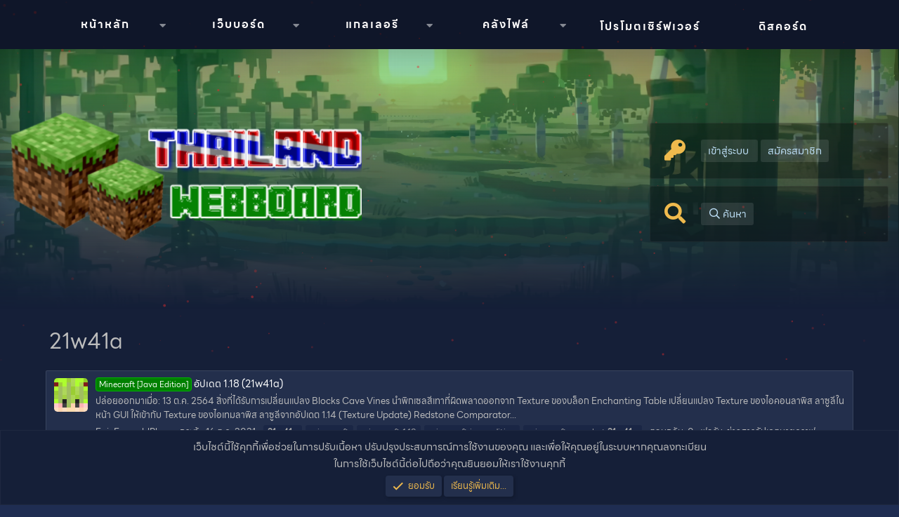

--- FILE ---
content_type: text/html; charset=utf-8
request_url: https://mc-th.org/tags/21w41a/
body_size: 13319
content:
<!DOCTYPE html>
<html id="XF" lang="th-TH" dir="LTR"
	data-app="public"
	data-template="tag_view"
	data-container-key=""
	data-content-key="tag-2577"
	data-logged-in="false"
	data-cookie-prefix="xf_"
	data-csrf="1768995584,a077650f5da7ce6eb3c63cbc75cd7778"
	class="has-no-js template-tag_view"
	>
<head>
	<meta charset="utf-8" />
	<meta http-equiv="X-UA-Compatible" content="IE=Edge" />
	<meta name="viewport" content="width=device-width, initial-scale=1, viewport-fit=cover">

	
	
	

	<title>21w41a | ชุมชนชาว Minecraft ประเทศไทย (Minecraft Thailand Community)</title>

	<link rel="manifest" href="/webmanifest.php">
	
		<meta name="theme-color" content="#232f4c" />
	

	<meta name="apple-mobile-web-app-title" content="MC-TH Community">
	
		<link rel="apple-touch-icon" href="/styles/mcth/logo-192.png">
	

	
		<link rel="canonical" href="https://mc-th.org/tags/21w41a/" />
	

	
		
	
	
	<meta property="og:site_name" content="ชุมชนชาว Minecraft ประเทศไทย (Minecraft Thailand Community)" />


	
	
		
	
	
	<meta property="og:type" content="website" />


	
	
		
	
	
	
		<meta property="og:title" content="21w41a" />
		<meta property="twitter:title" content="21w41a" />
	


	
	
	
		
	
	
	<meta property="og:url" content="https://mc-th.org/tags/21w41a/" />


	
	
		
	
	
	
		<meta property="og:image" content="https://mc-th.org/styles/mcth/logo.png" />
		<meta property="twitter:image" content="https://mc-th.org/styles/mcth/logo.png" />
		<meta property="twitter:card" content="summary" />
	


	

	
	

	


	<link rel="preload" href="/styles/fonts/fa/fa-regular-400.woff2?_v=5.15.3" as="font" type="font/woff2" crossorigin="anonymous" />


	<link rel="preload" href="/styles/fonts/fa/fa-solid-900.woff2?_v=5.15.3" as="font" type="font/woff2" crossorigin="anonymous" />


<link rel="preload" href="/styles/fonts/fa/fa-brands-400.woff2?_v=5.15.3" as="font" type="font/woff2" crossorigin="anonymous" />

	<link rel="stylesheet" href="/css.php?css=public%3Anormalize.css%2Cpublic%3Afa.css%2Cpublic%3Acore.less%2Cpublic%3Aapp.less&amp;s=20&amp;l=3&amp;d=1740664948&amp;k=b28d96a6ba8ce1cee94e59ee7a765490f9d17cd4" />

	<link rel="stylesheet" href="/css.php?css=public%3Anotices.less%2Cpublic%3Aextra.less&amp;s=20&amp;l=3&amp;d=1740664948&amp;k=27340e1598e4aa9bd559337ca14cfd7324bdf7ad" />

	
		<script src="/js/xf/preamble.min.js?_v=13835145"></script>
	


	
		<link rel="icon" type="image/png" href="https://mc-th.org/styles/mcth/favicon.ico" sizes="32x32" />
	
	
	<script async src="https://www.googletagmanager.com/gtag/js?id=UA-99727747-1"></script>
	<script>
		window.dataLayer = window.dataLayer || [];
		function gtag(){dataLayer.push(arguments);}
		gtag('js', new Date());
		gtag('config', 'UA-99727747-1', {
			// 
			
			
		});
	</script>

	
	<link rel="stylesheet" href="https://cdnjs.cloudflare.com/ajax/libs/izitoast/1.4.0/css/iziToast.min.css" integrity="sha512-O03ntXoVqaGUTAeAmvQ2YSzkCvclZEcPQu1eqloPaHfJ5RuNGiS4l+3duaidD801P50J28EHyonCV06CUlTSag==" crossorigin="anonymous" referrerpolicy="no-referrer" />
	<link rel="stylesheet" href="https://cdnjs.cloudflare.com/ajax/libs/izimodal/1.6.1/css/iziModal.min.css" integrity="sha512-3c5WiuZUnVWCQGwVBf8XFg/4BKx48Xthd9nXi62YK0xnf39Oc2FV43lIEIdK50W+tfnw2lcVThJKmEAOoQG84Q==" crossorigin="anonymous" referrerpolicy="no-referrer" />
</head>
<body data-template="tag_view">

<div class="p-pageWrapper" id="top">



<div id="loading__main">
    <div id="obj_wrap">
        <div class="obj"></div>
        <div class="obj"></div>
        <div class="obj"></div>
        <div class="obj"></div>
        <div class="obj"></div>
        <div class="obj"></div>
        <div class="obj"></div>
        <div class="obj"></div>
    </div>
</div>

<div class="p-navSticky p-navSticky--primary" data-xf-init="sticky-header">
	<div class="navbar">
		<a class="navres" style="text-decoration: none;" data-xf-click="off-canvas" data-menu=".js-headerOffCanvasMenu" role="button" tabindex="0">
			<i aria-hidden="true"></i>
			<span class="p-nav-menuText"><i class="fas fa-bars"></i> เมนู</span>
		</a>
		<div class="p-nav-scroller hScroller" data-xf-init="h-scroller" data-auto-scroll=".p-navEl.is-selected">
			<div class="hScroller-scroll">
				<ul class="p-nav-list js-offCanvasNavSource">
					
						<li>
							
	<div class="p-navEl " data-has-children="true">
		

			
	
	<a href="/"
		class="p-navEl-link p-navEl-link--splitMenu "
		
		
		data-nav-id="EWRporta">หน้าหลัก</a>


			<a data-xf-key="1"
				data-xf-click="menu"
				data-menu-pos-ref="< .p-navEl"
				class="p-navEl-splitTrigger"
				role="button"
				tabindex="0"
				aria-label="Toggle expanded"
				aria-expanded="false"
				aria-haspopup="true"></a>

		
		
			<div class="menu menu--structural" data-menu="menu" aria-hidden="true">
				<div class="menu-content">
					
						
	
	
	<a href="/whats-new/"
		class="menu-linkRow u-indentDepth0 js-offCanvasCopy "
		
		
		data-nav-id="EWRporta_whatsnaw">มีอะไรใหม่</a>

	

					
				</div>
			</div>
		
	</div>

						</li>
					
						<li>
							
	<div class="p-navEl " data-has-children="true">
		

			
	
	<a href="/forums/"
		class="p-navEl-link p-navEl-link--splitMenu "
		
		
		data-nav-id="forums">เว็บบอร์ด</a>


			<a data-xf-key="2"
				data-xf-click="menu"
				data-menu-pos-ref="< .p-navEl"
				class="p-navEl-splitTrigger"
				role="button"
				tabindex="0"
				aria-label="Toggle expanded"
				aria-expanded="false"
				aria-haspopup="true"></a>

		
		
			<div class="menu menu--structural" data-menu="menu" aria-hidden="true">
				<div class="menu-content">
					
						
	
	
	<a href="/whats-new/posts/"
		class="menu-linkRow u-indentDepth0 js-offCanvasCopy "
		
		
		data-nav-id="newPosts">โพสต์ใหม่</a>

	

					
						
	
	
	<a href="/search/?type=post"
		class="menu-linkRow u-indentDepth0 js-offCanvasCopy "
		
		
		data-nav-id="searchForums">ค้นหาฟอรั่ม</a>

	

					
				</div>
			</div>
		
	</div>

						</li>
					
						<li>
							
	<div class="p-navEl " data-has-children="true">
		

			
	
	<a href="/gallery/"
		class="p-navEl-link p-navEl-link--splitMenu "
		
		
		data-nav-id="xfmg">แกลเลอรี</a>


			<a data-xf-key="3"
				data-xf-click="menu"
				data-menu-pos-ref="< .p-navEl"
				class="p-navEl-splitTrigger"
				role="button"
				tabindex="0"
				aria-label="Toggle expanded"
				aria-expanded="false"
				aria-haspopup="true"></a>

		
		
			<div class="menu menu--structural" data-menu="menu" aria-hidden="true">
				<div class="menu-content">
					
						
	
	
	<a href="/whats-new/media/"
		class="menu-linkRow u-indentDepth0 js-offCanvasCopy "
		 rel="nofollow"
		
		data-nav-id="xfmgNewMedia">รูปภาพใหม่</a>

	

					
						
	
	
	<a href="/search/?type=xfmg_media"
		class="menu-linkRow u-indentDepth0 js-offCanvasCopy "
		
		
		data-nav-id="xfmgSearchMedia">ค้นหารูปภาพ</a>

	

					
				</div>
			</div>
		
	</div>

						</li>
					
						<li>
							
	<div class="p-navEl " data-has-children="true">
		

			
	
	<a href="/resources/"
		class="p-navEl-link p-navEl-link--splitMenu "
		
		
		data-nav-id="xfrm">คลังไฟล์</a>


			<a data-xf-key="4"
				data-xf-click="menu"
				data-menu-pos-ref="< .p-navEl"
				class="p-navEl-splitTrigger"
				role="button"
				tabindex="0"
				aria-label="Toggle expanded"
				aria-expanded="false"
				aria-haspopup="true"></a>

		
		
			<div class="menu menu--structural" data-menu="menu" aria-hidden="true">
				<div class="menu-content">
					
						
	
	
	<a href="/search/?type=resource"
		class="menu-linkRow u-indentDepth0 js-offCanvasCopy "
		
		
		data-nav-id="xfrmSearchResources">ค้นหาไฟล์</a>

	

					
				</div>
			</div>
		
	</div>

						</li>
					
						<li>
							
	<div class="p-navEl " >
		

			
	
	<a href="/forums/minecraft-server-promote/"
		class="p-navEl-link "
		
		data-xf-key="5"
		data-nav-id="servers">โปรโมตเซิร์ฟเวอร์</a>


			

		
		
	</div>

						</li>
					
						<li>
							
	<div class="p-navEl " >
		

			
	
	<a href="/discord/"
		class="p-navEl-link "
		
		data-xf-key="6"
		data-nav-id="EWRdiscord">ดิสคอร์ด</a>


			

		
		
	</div>

						</li>
					
				</ul>
			</div>
		</div>
	</div>
</div>
	
<header class="p-header" id="header">
	<div class="bbs-header">
		<div class="header-sun"></div>
		<div id="far-clouds" class=" far-clouds stage"></div>
		<div id="near-clouds" class=" near-clouds stage"></div>
	</div>
	<div class="p-header-inner">
		<div class="p-header-content">
			<div id="particles-js"></div>
			
			<div class="header_middle_wrap">
				<div id="logo">
					<a href="/"><img src="/styles/mcth/logo.png" /></a>
				</div>
				<div id="inf__boxes">
					
						<div class="info__box">
							<div class="info_icon"><i class="fas fa-key"></i></div>
							<div class="info_text">
								<!--<h2>เข้าสู่ระบบ หรือ สมัครสมาชิก</h2>-->
								<div class="user_guest_options">
									<a href="/login/"
										data-xf-click="overlay" data-follow-redirects="on">
										<span class="p-navgroup-linkText">เข้าสู่ระบบ</span>
									</a>
									
										<a href="/register/"
											data-xf-click="overlay" data-follow-redirects="on">
											<span class="p-navgroup-linkText">สมัครสมาชิก</span>
										</a>
									
								</div>
														
							</div>
						</div>
					
				
				<div class="info__box">
						<div class="info_icon"><i class="fas fa-search"></i></div>
						<div class="info_text">
							<!--<h2>ค้นหา</h2>-->
							<div class="user_search_bar">
									<a href="/search/"
										class="pie_info pie_search"
										data-xf-click="menu"
										data-xf-key="/"
										aria-label="ค้นหา"
										aria-expanded="false"
										aria-haspopup="true"
										title="ค้นหา">
										<i aria-hidden="true"></i>
										<span class="pie_info_search">ค้นหา</span>
									</a>
									<div class="menu menu--structural menu--wide" data-menu="menu" aria-hidden="true">
										<form action="/search/search" method="post"
											class="menu-content"
											data-xf-init="quick-search">
			
											<h3 class="menu-header">ค้นหา</h3>
											
											<div class="menu-row">
												
													<input type="text" class="input" name="keywords" placeholder="ค้นหา..." aria-label="ค้นหา" data-menu-autofocus="true" />
												
										</div>
			
											
											<div class="menu-row">
												<label class="iconic"><input type="checkbox"  name="c[title_only]" value="1" /><i aria-hidden="true"></i><span class="iconic-label">ค้นหาเฉพาะหัวข้อเท่านั้น

															
																<span tabindex="0" role="button"
																	  data-xf-init="tooltip" data-trigger="hover focus click" title="แท็กจะถูกค้นหาในเนื้อหาที่รองรับแท็กด้วย">

																	<i class="fa--xf far fa-question-circle u-muted u-smaller" aria-hidden="true"></i>
																</span></span></label>

											</div>
											
											<div class="menu-row">
												<div class="inputGroup">
													<span class="inputGroup-text" id="ctrl_search_menu_by_member">โดย:</span>
													<input type="text" class="input" name="c[users]" data-xf-init="auto-complete" placeholder="สมาชิก" aria-labelledby="ctrl_search_menu_by_member" />
												</div>
											</div>
											<div class="menu-footer">
												<span class="menu-footer-controls">
													<button type="submit" class="button--primary button button--icon button--icon--search"><span class="button-text">ค้นหา</span></button>
													<a href="/search/" class="button"><span class="button-text">ค้นหาขั้นสูง...</span></a>
												</span>
											</div>

											<input type="hidden" name="_xfToken" value="1768995584,a077650f5da7ce6eb3c63cbc75cd7778" />
										</form>
								</div>
							</div>
						</div>
					</div>
					
				</div>
			</div>	

			
		</div>
	</div>
</header>

<div class="offCanvasMenu offCanvasMenu--nav js-headerOffCanvasMenu" data-menu="menu" aria-hidden="true" data-ocm-builder="navigation">
	<div class="offCanvasMenu-backdrop" data-menu-close="true"></div>
	<div class="offCanvasMenu-content">
		<div class="offCanvasMenu-header">
			เมนู
			<a class="offCanvasMenu-closer" data-menu-close="true" role="button" tabindex="0" aria-label="ปิด"></a>
		</div>
		
			<div class="p-offCanvasRegisterLink">
				<div class="offCanvasMenu-linkHolder">
					<a href="/login/" class="offCanvasMenu-link" data-xf-click="overlay" data-menu-close="true">
						เข้าสู่ระบบ
					</a>
				</div>
				<hr class="offCanvasMenu-separator" />
				
					<div class="offCanvasMenu-linkHolder">
						<a href="/register/" class="offCanvasMenu-link" data-xf-click="overlay" data-menu-close="true">
							สมัครสมาชิก
						</a>
					</div>
					<hr class="offCanvasMenu-separator" />
				
			</div>
		
		<div class="js-offCanvasNavTarget"></div>
		<div class="offCanvasMenu-installBanner js-installPromptContainer" style="display: none;" data-xf-init="install-prompt">
			<div class="offCanvasMenu-installBanner-header">ติดตั้งแอปพลิเคชัน</div>
			<button type="button" class="js-installPromptButton button"><span class="button-text">ติดตั้ง</span></button>
			<template class="js-installTemplateIOS">
				<div class="overlay-title">วิธีติดตั้งแอปบน iOS</div>
				<div class="block-body">
					<div class="block-row">
						<p>
							ปฏิบัติตามวิดีโอด้านล่างเพื่อดูวิธีติดตั้งไซต์ของเราเป็นแอปพลิเคชันเว็บบนหน้าจอหลักของคุณ
						</p>
						<p style="text-align: center">
							<video src="/styles/default/xenforo/add_to_home.mp4"
								width="280" height="480" autoplay loop muted playsinline></video>
						</p>
						<p>
							<small><strong>โน้ต:</strong> ฟีเจอร์นี้อาจไม่สามารถใช้ได้ในบางเบราว์เซอร์</small>
						</p>
					</div>
				</div>
			</template>
		</div>
	</div>
</div>

<div class="p-body">
	<div class="p-body-inner">
		<!--XF:EXTRA_OUTPUT-->
		<!--

		-->

		

		
		
		
	
		<ul class="p-breadcrumbs "
			itemscope itemtype="https://schema.org/BreadcrumbList">
		
			

			
			

			
				
				
	<li itemprop="itemListElement" itemscope itemtype="https://schema.org/ListItem">
		<a href="/" itemprop="item">
			<span itemprop="name">หน้าหลัก</span>
		</a>
		<meta itemprop="position" content="1" />
	</li>

			

			
			
				
				
	<li itemprop="itemListElement" itemscope itemtype="https://schema.org/ListItem">
		<a href="/tags/" itemprop="item">
			<span itemprop="name">แท็ก</span>
		</a>
		<meta itemprop="position" content="2" />
	</li>

			

		
		</ul>
	

		

		
	<noscript class="js-jsWarning"><div class="blockMessage blockMessage--important blockMessage--iconic u-noJsOnly">JavaScript ถูกปิดใช้งาน เพื่อประสบการณ์ที่ดียิ่งขึ้นโปรดเปิดใช้งาน JavaScript ในเบราว์เซอร์ของคุณก่อนดำเนินการต่อ</div></noscript>

		
	<div class="blockMessage blockMessage--important blockMessage--iconic js-browserWarning" style="display: none">คุณกำลังใช้เบราว์เซอร์ที่ล้าสมัย อาจแสดงเว็บไซต์นี้หรือเว็บไซต์อื่น ๆ ไม่ถูกต้อง <br /> คุณควรอัปเกรดหรือใช้ <a href="https://www.google.com/chrome/" target="_blank" rel="noopener">เบราว์เซอร์ทางเลือกอื่น</a></div>

		
		
			<div class="p-body-header">
			
				
					<div class="p-title ">
					
						
							<h1 class="p-title-value">


	
	
21w41a</h1>
						
						
					
					</div>
				

				
			
			</div>
		

		<div class="p-body-main  ">
			

			<div class="p-body-content">
				
				<div class="p-body-pageContent">


	
	
	







<div class="block" data-xf-init="" data-type="" data-href="/inline-mod/">
	

	<div class="block-container">
		<ol class="block-body">
			
				<li class="block-row block-row--separated  js-inlineModContainer" data-author="EpicEmeraldPlayz">
	<div class="contentRow ">
		<span class="contentRow-figure">
			<a href="/members/epicemeraldplayz.1477/" class="avatar avatar--s" data-user-id="1477" data-xf-init="member-tooltip">
			<img src="/data/avatars/s/1/1477.jpg?1615914754" srcset="/data/avatars/m/1/1477.jpg?1615914754 2x" alt="EpicEmeraldPlayz" class="avatar-u1477-s" width="48" height="48" loading="lazy" /> 
		</a>
		</span>
		<div class="contentRow-main">
			<h3 class="contentRow-title">
				<a href="/threads/%E0%B8%AD%E0%B8%B1%E0%B8%9B%E0%B9%80%E0%B8%94%E0%B8%95-1-18-21w41a.5673/"><span class="label label--green" dir="auto">Minecraft [Java Edition]</span><span class="label-append">&nbsp;</span>อัปเดต 1.18 (21w41a)</a>
			</h3>

			<div class="contentRow-snippet">ปล่อยออกมาเมื่อ: 13 ต.ค. 2564


สิ่งที่ได้รับการเปลี่ยนแปลง
Blocks

Cave Vines

นำพิกเซลสีเทาที่ผิดพลาดออกจาก Texture ของบล็อก

Enchanting Table

เปลี่ยนแปลง Texture ของไอคอนลาพิส ลาซูลีในหน้า GUI ให้เข้ากับ Texture ของไอเทมลาพิส ลาซูลีจากอัปเดต 1.14 (Texture Update)

Redstone Comparator...</div>

			<div class="contentRow-minor contentRow-minor--hideLinks">
				<ul class="listInline listInline--bullet">
					
					<li><a href="/members/epicemeraldplayz.1477/" class="username " dir="auto" data-user-id="1477" data-xf-init="member-tooltip"><span class="username--staff username--moderator username--admin">EpicEmeraldPlayz</span></a></li>
					<li>กระทู้</li>
					<li><time  class="u-dt" dir="auto" datetime="2021-10-16T20:24:20+0700" data-time="1634390660" data-date-string="16 ต.ค. 2021" data-time-string="20:24 น." title="16 ต.ค. 2021 เวลา 20:24 น.">16 ต.ค. 2021</time></li>
					
						<li>
							

	
		
			<span class="tagItem tagItem--tag_21w41a" dir="auto">
				<em class="textHighlight">21w41a</em>
			</span>
		
			<span class="tagItem tagItem--tag_minecraft" dir="auto">
				minecraft
			</span>
		
			<span class="tagItem tagItem--tag_minecraft-118" dir="auto">
				minecraft 1.18
			</span>
		
			<span class="tagItem tagItem--tag_minecraft-java-edition" dir="auto">
				minecraft java edition
			</span>
		
			<span class="tagItem tagItem--tag_minecraft-snapshot-21w41a" dir="auto">
				minecraft snapshot <em class="textHighlight">21w41a</em>
			</span>
		
	

						</li>
					
					<li>ตอบกลับ: 0</li>
					<li>ฟอรัม: <a href="/forums/minecraft-news-update/">ข่าวสารอัปเดตมายคราฟ</a></li>
				</ul>
			</div>
		</div>
	</div>
</li>
			
		</ol>
	</div>
	<div class="block-outer block-outer--after">
		
		
	</div>
</div></div>
				
			</div>

			
		</div>

		
		
	
		<ul class="p-breadcrumbs p-breadcrumbs--bottom"
			itemscope itemtype="https://schema.org/BreadcrumbList">
		
			

			
			

			
				
				
	<li itemprop="itemListElement" itemscope itemtype="https://schema.org/ListItem">
		<a href="/" itemprop="item">
			<span itemprop="name">หน้าหลัก</span>
		</a>
		<meta itemprop="position" content="1" />
	</li>

			

			
			
				
				
	<li itemprop="itemListElement" itemscope itemtype="https://schema.org/ListItem">
		<a href="/tags/" itemprop="item">
			<span itemprop="name">แท็ก</span>
		</a>
		<meta itemprop="position" content="2" />
	</li>

			

		
		</ul>
	

		
	</div>
</div>

<footer class="page_footer">
	<div id="footer_info">
		<div class="inner_fx">
			<div id="ft_servern"><span>MC-TH</span></div>
			
			
				
					
						<a class="style-changer-btn" href="/misc/style" data-xf-click="overlay"
						   data-xf-init="tooltip" title="ตัวเลือกสไตล์" rel="nofollow">
							<i class="fa--xf far fa-paint-roller" aria-hidden="true"></i> Minecraft Thailand Community
						</a>
					
				
			
			
			<a href="" class="style-changer-btn spanel">
				<i class="fa--xf far fa-paint-brush" aria-hidden="true"></i> ปรับแต่งธีม & ภาษา
			</a>
		</div>
	</div>
	<div class="inner__footer">
		<div class="ft__row">
			<div class="row__inner">
				<img src="/styles/mcth/logo.png" alt="">
			</div>
		</div>
		
		<div class="ft__row">
			<div class="row__inner">
				<h1>ลิงก์ด่วน</h1>
				<div class="sitemap">
					<ul>
						<li><a href="/index">หน้าหลัก</a></li>
						<li><a href="/forums">ฟอรัม</a></li>
						<li><a href="/forums/minecraft-news-update/">ข่าวสารมายคราฟ</a></li>
						<li><a href="/forums/minecraft-server-promote/">โปรโมตเซิร์ฟเวอร์มายคราฟ</a></li>
						<li><a href="/help">ช่วยเหลือ</a></li>	
					</ul>
				</div>
			</div>
		</div>
		
		<div class="ft__row">
			<div class="row__inner">
				<h1>เกี่ยวกับ</h1>
				<div class="about_us">
					<center><p>ในเว็บไซต์ชุมชนมายคราฟประเทศไทย คุณสามารถติดตามข่าวสาร โปรโมตเซิร์ฟเวอร์และพูดคุยกับเกี่ยวกับมายคราฟต่าง ๆ

<strong>ชุมชนมายคราฟประเทศไทย<br/>
<span>(ไม่มีส่วนเกี่ยวข้องกับ Mojang Studios)</span>
</strong></p></center>
				</div>
			</div>
		</div>
	</div>
	<div class="ft__copyright">
		<div class="inner__ft">
			<div class="copyright">
				<a href="https://mc-th.org">Copyright © 2017 - 2026 Minecraft Thailand Community. All Rights Reserved.</a> <a href="/forums/-/index.rss" target="_blank" class="p-footer-rssLink" title="RSS"><span aria-hidden="true"><i class="fa--xf far fa-rss" aria-hidden="true"></i><span class="u-srOnly">RSS</span></span></a>
			</div>
			<span></span>
			<div class="pie_extra_copyright">
				
					
						Community platform by XenForo<sup>&reg;</sup> <span class="copyright">&copy; 2010-2024 XenForo Ltd.</span>
						
					
				
			</div>
		</div>
	</div>
</footer>

</div> <!-- closing p-pageWrapper -->



<div class="u-bottomFixer js-bottomFixTarget">
	
	
		
	
		
		
		

		<ul class="notices notices--bottom_fixer  js-notices"
			data-xf-init="notices"
			data-type="bottom_fixer"
			data-scroll-interval="6">

			
				
	<li class="notice js-notice notice--primary notice--cookie"
		data-notice-id="-1"
		data-delay-duration="0"
		data-display-duration="0"
		data-auto-dismiss="0"
		data-visibility="">

		
		<div class="notice-content">
			
			
	<div class="u-alignCenter">
		เว็บไซต์นี้ใช้คุกกี้เพื่อช่วยในการปรับเนื้อหา ปรับปรุงประสบการณ์การใช้งานของคุณ และเพื่อให้คุณอยู่ในระบบหากคุณลงทะเบียน<br />
ในการใช้เว็บไซต์นี้ต่อไปถือว่าคุณยินยอมให้เราใช้งานคุกกี้
	</div>

	<div class="u-inputSpacer u-alignCenter">
		<a href="/account/dismiss-notice" class="js-noticeDismiss button--notice button button--icon button--icon--confirm"><span class="button-text">ยอมรับ</span></a>
		<a href="/help/cookies" class="button--notice button"><span class="button-text">เรียนรู้เพิ่มเติม...</span></a>
	</div>

		</div>
	</li>

			
		</ul>
	

	
</div>


	<div class="u-scrollButtons js-scrollButtons" data-trigger-type="up">
		<a href="#top" class="scroll__top" data-xf-click="scroll-to"><i class="fa--xf far fa-arrow-up" aria-hidden="true"></i><span class="u-srOnly">Top</span></a>
		
	</div>

	

	<script src="/js/vendor/jquery/jquery-3.5.1.min.js?_v=13835145"></script>
	<script src="/js/vendor/vendor-compiled.js?_v=13835145"></script>
	<script src="/js/xf/core-compiled.js?_v=13835145"></script>
	<script src="/js/xf/notice.min.js?_v=13835145"></script>

	<script>
		jQuery.extend(true, XF.config, {
			// 
			userId: 0,
			enablePush: false,
			pushAppServerKey: 'BKalscJCUg0TPdedl6vGDQoGt70clRpXnVsQSGbkY0q3XUNYEs8rMZYHKGTg58xTOteTHxxFiExcq8fPMpMJ/8Q=',
			url: {
				fullBase: 'https://mc-th.org/',
				basePath: '/',
				css: '/css.php?css=__SENTINEL__&s=20&l=3&d=1740664948',
				keepAlive: '/login/keep-alive'
			},
			cookie: {
				path: '/',
				domain: '',
				prefix: 'xf_',
				secure: true,
				consentMode: 'simple',
				consented: ["optional","_third_party"]
			},
			cacheKey: 'bdaa7e4815bd93f45755f3fcbb88d2fd',
			csrf: '1768995584,a077650f5da7ce6eb3c63cbc75cd7778',
			js: {"\/js\/xf\/notice.min.js?_v=13835145":true},
			css: {"public:notices.less":true,"public:extra.less":true},
			time: {
				now: 1768995584,
				today: 1768928400,
				todayDow: 3,
				tomorrow: 1769014800,
				yesterday: 1768842000,
				week: 1768410000
			},
			borderSizeFeature: '3px',
			fontAwesomeWeight: 'r',
			enableRtnProtect: true,
			
			enableFormSubmitSticky: true,
			uploadMaxFilesize: 8388608,
			allowedVideoExtensions: ["m4v","mov","mp4","mp4v","mpeg","mpg","ogv","webm"],
			allowedAudioExtensions: ["mp3","opus","ogg","wav"],
			shortcodeToEmoji: true,
			visitorCounts: {
				conversations_unread: '0',
				alerts_unviewed: '0',
				total_unread: '0',
				title_count: true,
				icon_indicator: true
			},
			jsState: {},
			publicMetadataLogoUrl: 'https://mc-th.org/styles/mcth/logo.png',
			publicPushBadgeUrl: 'https://mc-th.org/styles/default/xenforo/bell.png'
		});

		jQuery.extend(XF.phrases, {
			// 
			date_x_at_time_y: "{date} เวลา {time}",
			day_x_at_time_y:  "{day} เมื่อเวลา {time}",
			yesterday_at_x:   "เมื่อวานนี้เวลา {time}",
			x_minutes_ago:    "{minutes} นาทีที่แล้ว",
			one_minute_ago:   "1 นาทีที่แล้ว",
			a_moment_ago:     "เมื่อสักครู่",
			today_at_x:       "วันนี้เมื่อเวลา {time}",
			in_a_moment:      "ในอีกสักครู่",
			in_a_minute:      "ในอีกไม่กี่นาที",
			in_x_minutes:     "ในอีก {minutes} นาที",
			later_today_at_x: "ในวันนี้เวลา {time}",
			tomorrow_at_x:    "พรุ่งนี้เวลา {time}",

			day0: "วันอาทิตย์",
			day1: "วันจันทร์",
			day2: "วันอังคาร",
			day3: "วันพุธ",
			day4: "วันพฤหัสบดี",
			day5: "วันศุกร์",
			day6: "วันเสาร์",

			dayShort0: "อา.",
			dayShort1: "จ.",
			dayShort2: "อ.",
			dayShort3: "พ.",
			dayShort4: "พฤ.",
			dayShort5: "ศ.",
			dayShort6: "ส.",

			month0: "มกราคม",
			month1: "กุมภาพันธ์",
			month2: "มีนาคม",
			month3: "เมษายน",
			month4: "พฤษภาคม",
			month5: "มิถุนายน",
			month6: "กรกฎาคม",
			month7: "สิงหาคม",
			month8: "กันยายน",
			month9: "ตุลาคม",
			month10: "พฤศจิกายน",
			month11: "ธันวาคม",

			active_user_changed_reload_page: "ผู้ใช้ที่ใช้งานมีการเปลี่ยนแปลง โหลดหน้านี้ซ้ำสำหรับเวอร์ชันล่าสุด",
			server_did_not_respond_in_time_try_again: "เซิร์ฟเวอร์ไม่ตอบสนองภายในเวลา กรุณาลองอีกครั้ง",
			oops_we_ran_into_some_problems: "อ๊ะ! เราพบปัญหาบางอย่าง...",
			oops_we_ran_into_some_problems_more_details_console: "อ๊ะ! เราพบปัญหาบางอย่าง... กรุณาลองใหม่อีกครั้งในภายหลัง รายละเอียดข้อผิดพลาดเพิ่มเติมอาจอยู่ในคอนโซลของเบราว์เซอร์",
			file_too_large_to_upload: "ไฟล์มีขนาดใหญ่เกินกว่าจะอัพโหลดได้",
			uploaded_file_is_too_large_for_server_to_process: "ไฟล์ที่อัปโหลดใหญ่เกินไปที่เซิร์ฟเวอร์จะประมวลผล",
			files_being_uploaded_are_you_sure: "ไฟล์ยังคงถูกอัปโหลด คุณแน่ใจหรือไม่ว่าต้องการส่งแบบฟอร์มนี้",
			attach: "แนบไฟล์",
			rich_text_box: "กล่องข้อความแบบ Rich-Text",
			close: "ปิด",
			link_copied_to_clipboard: "คัดลอกลิงก์ไปยังคลิปบอร์ดแล้ว",
			text_copied_to_clipboard: "คัดลอกข้อความไปยังคลิปบอร์ดแล้ว",
			loading: "กำลังโหลด...",
			you_have_exceeded_maximum_number_of_selectable_items: "คุณมีรายการที่เลือกเกินจำนวนสูงสุดแล้ว",

			processing: "กำลังดำเนินการ",
			'processing...': "กำลังดำเนินการ...",

			showing_x_of_y_items: "แสดง {count} จาก {total} รายการ",
			showing_all_items: "กำลังแสดงรายการทั้งหมด",
			no_items_to_display: "ไม่มีรายการที่จะแสดง",

			number_button_up: "เพิ่มขึ้น",
			number_button_down: "ลดลง",

			push_enable_notification_title: "เปิดใช้งานการแจ้งเตือนแบบพุชที่เว็บบอร์ด ชุมชนชาว Minecraft ประเทศไทย (Minecraft Thailand Community) สำเร็จ!",
			push_enable_notification_body: "ขอบคุณที่เปิดใช้งานการแจ้งเตือนแบบพุช!",

			pull_down_to_refresh: "ดึงลงเพื่อรีเฟรช",
			release_to_refresh: "Release to refresh",
			refreshing: "Refreshing..."
		});
	</script>

	<form style="display:none" hidden="hidden">
		<input type="text" name="_xfClientLoadTime" value="" id="_xfClientLoadTime" title="_xfClientLoadTime" tabindex="-1" />
	</form>

	




<div id="modal-default" data-iziModal-title="" data-iziModal-subtitle="" data-iziModal-icon="icon-home">
    <div id="userhub-popup">
        <div id="boot_username">
            <div class="bottom__btns">
				
			</div>
			
				<div class="logged__out">
					<a href="/login/" class="lout__button">เข้าสู่ระบบ</a>
					<a href="/register/" class="lout__button">สมัครสมาชิก</a>
				</div>
			
        </div>
    </div>
</div>
	
<div id="modal-default-style" data-iziModal-title="" data-iziModal-subtitle="" data-iziModal-icon="icon-home">
	
	<div class="style_tab fluidwidthopt">
		<div class="style_slider">
			<div class="slider round slider_fluidwidthopt fluid_sl"></div>
		</div>
		<div class="style_description">
			<h4>ความกว้างของเว็บบอร์ด</h4>
			<p>สำหรับปรับความกว้างของเว็บบอร์ดให้สูงสุด</p>
		</div>
	</div>
	
	<div class="style_tab bbsthemesky">
		<div class="style_slider">
			<div class="slider round slider_bbsthemesky bbsthemesky_sl"></div>
		</div>
		<div class="style_description">
			<h4>BBS Smilekrub Webboard Sky</h4>
			<p>ท้องฟ้าในรูปแบบเดิม เหมือนวันเก่าๆ ใน BBS Smilekrub Webboard</p>
		</div>
	</div>
	
	<div class="style_tab txtcolorswitchtab">
		<div class="style_description_spec">
			<h4>สี</h4>
		</div>
		<div class="style_color_switcher_text">
			<div class="colors_each orange"></div>
			<div class="colors_each purple"></div>
			<div class="colors_each green"></div>
			<div class="colors_each lblue"></div>
			<div class="colors_each red"></div>
		</div>
	</div>
	
	<div class="style_tab lang-style">
		<div class="style_description_spec">
			<h4>
				
					
						
							สไตล์
						
					
				
				
					
						
							
								&amp;
							
						
					
				
				
					
						
							ภาษา
						
					
				
			</h4>
			
				
					
						<a class="style-changer-btnChild" href="/misc/style" data-xf-click="overlay"
							   data-xf-init="tooltip" title="ตัวเลือกสไตล์" rel="nofollow">
							<i class="fa--xf far fa-paint-brush" aria-hidden="true"></i> Minecraft Thailand Community
						</a>
					
				
				
					
						
							
								<span style="margin-left: 30px;"></span>
							
						
					
				
				
					
						<a class="style-changer-btnChild" href="/misc/language" data-xf-click="overlay"
						   data-xf-init="tooltip" title="ตัวเลือกภาษา" rel="nofollow"style="">
							<i class="fa--xf far fa-globe" aria-hidden="true"></i> Thai (TH)
						</a>
					
				
			
		</div>
	</div>
	
	
	
	<div class="style_tab thmcolorswitchtab">
		<div class="style_description_spec">
			<h4>พื้นหลัง</h4>
		</div>
		<div class="style_background_switcher_theme">
			
				<div class="backgrounds-theme-each">
					<div class="background-selector bgWildBirch" id="bgWildBirch"></div>
					<div>The Wild Update Concept (Birch Forest)</div>
				</div>
			
				<div class="backgrounds-theme-each">
					<div class="background-selector bgWildMangrove" id="bgWildMangrove"></div>
					<div>The Wild Update Concept (Mangrove)</div>
				</div>
			
				<div class="backgrounds-theme-each">
					<div class="background-selector bgWildMangroveLake" id="bgWildMangroveLake"></div>
					<div>The Wild Update Concept (Mangrove Lake)</div>
				</div>
			
				<div class="backgrounds-theme-each">
					<div class="background-selector bgWildSwamp" id="bgWildSwamp"></div>
					<div>The Wild Update Concept (Mangrove Swamp)</div>
				</div>
			
				<div class="backgrounds-theme-each">
					<div class="background-selector bg1-17" id="bg1-17"></div>
					<div>The Caves &amp; Cliffs Update</div>
				</div>
			
				<div class="backgrounds-theme-each">
					<div class="background-selector bg1-16" id="bg1-16"></div>
					<div>The Nether Update</div>
				</div>
			
				<div class="backgrounds-theme-each">
					<div class="background-selector bg1-15" id="bg1-15"></div>
					<div>Buzzy Bee Update</div>
				</div>
			
				<div class="backgrounds-theme-each">
					<div class="background-selector bg1-14" id="bg1-14"></div>
					<div>The Pillage &amp; Village Update</div>
				</div>
			
				<div class="backgrounds-theme-each">
					<div class="background-selector bg1-13" id="bg1-13"></div>
					<div>The Aquatic Update</div>
				</div>
			
				<div class="backgrounds-theme-each">
					<div class="background-selector bgbbs" id="bgbbs"></div>
					<div>BBS Smilekrub Webboard</div>
				</div>
			
				<div class="backgrounds-theme-each">
					<div class="background-selector bgbbs-dog" id="bgbbs-dog"></div>
					<div>BBS Smilekrub Webboard Dog</div>
				</div>
			
		</div>
	</div>
</div>

<script src="https://cdnjs.cloudflare.com/ajax/libs/particles.js/2.0.0/particles.min.js" integrity="sha512-Kef5sc7gfTacR7TZKelcrRs15ipf7+t+n7Zh6mKNJbmW+/RRdCW9nwfLn4YX0s2nO6Kv5Y2ChqgIakaC6PW09A==" crossorigin="anonymous" referrerpolicy="no-referrer"></script>
<script src="https://cdnjs.cloudflare.com/ajax/libs/izitoast/1.4.0/js/iziToast.min.js" integrity="sha512-Zq9o+E00xhhR/7vJ49mxFNJ0KQw1E1TMWkPTxrWcnpfEFDEXgUiwJHIKit93EW/XxE31HSI5GEOW06G6BF1AtA==" crossorigin="anonymous" referrerpolicy="no-referrer"></script>
<script src="https://cdnjs.cloudflare.com/ajax/libs/izimodal/1.6.1/js/iziModal.min.js" integrity="sha512-lR/2z/m/AunQdfBTSR8gp9bwkrjwMq1cP0BYRIZu8zd4ycLcpRYJopB+WsBGPDjlkJUwC6VHCmuAXwwPHlacww==" crossorigin="anonymous" referrerpolicy="no-referrer"></script>

<!-- JavaScript -->
<script>
    // Utility function to get a cookie by name
    function getCookie(name) {
        const value = `; ${document.cookie}`;
        const parts = value.split(`; ${name}=`);
        return parts.length === 2 ? parts.pop().split(';').shift() : undefined;
    }

    // Utility function to set a cookie with options
    function setCookie(name, value, options = {}) {
        if (!options.path) options.path = '/'; // Default path to root

        let { expires } = options;
        if (typeof expires === 'number') {
            const date = new Date();
            date.setTime(date.getTime() + expires * 24 * 60 * 60 * 1000);
            expires = options.expires = date.toUTCString();
        }

        const cookieParts = [`${encodeURIComponent(name)}=${encodeURIComponent(value)}`];
        for (const [key, val] of Object.entries(options)) {
            cookieParts.push(val === true ? key : `${key}=${val}`);
        }
        document.cookie = cookieParts.join('; ');
    }

    // DOM elements
    const documentBody = document.body;
    const pageHeader = document.querySelector('.p-header');
    const pageHeaderInner = document.querySelector('.p-header-inner');
	const pieNewsHeader = document.querySelectorAll('.pie_news_header');
    const loadingMain = document.getElementById('loading__main');

    // SETTINGS
    const xenStaffBar = true;
    const defaultColor = 'orange'; //'purple', 'green', 'lblue', 'red', 'orange'
    const infoBoxes = true;
    const pieStyleChanger = true;

    // THEME Mappings
    const themeMappings = {
		'bgWildBirch': { class: 'bgWildBirch', canvas: 'canvasVillageandPillage' },
		'bgWildMangrove': { class: 'bgWildMangrove', canvas: 'canvasVillageandPillage' },
		'bgWildMangroveLake': { class: 'bgWildMangroveLake', canvas: 'canvasVillageandPillage' },
		'bgWildSwamp': { class: 'bgWildSwamp', canvas: 'canvasVillageandPillage' },
		'bg1-17': { class: 'bg1-17', canvas: 'canvasVillageandPillage' },
        'bg1-17': { class: 'bg1-17', canvas: 'canvasCaveAndCliffs' },
        'bg1-16': { class: 'bg1-16', canvas: 'canvasNether' },
        'bg1-15': { class: 'bg1-15', canvas: 'canvasBuzzyBee' },
        'bg1-14': { class: 'bg1-14', canvas: 'canvasVillageandPillage' },
        'bg1-13': { class: 'bg1-13', canvas: 'canvasAquatic' },
        'bgbbs': { class: 'bgbbs', canvas: 'canvasBBS' },
        'bgbbs-dog': { class: 'bgbbs-dog', canvas: 'canvasBBS-Dog' },
        'bgDefault': { class: 'bgDefault', canvas: 'canvasDefault' },
    };

    // Event listener for DOMContentLoaded
    document.addEventListener('DOMContentLoaded', function () {
        loadingMain.style.display = 'none';

		// DEFAULT Theme
		const defaultTheme = themeMappings['bgWildMangrove'];
		
        // Function to set background based on cookie
        function setBackgroundFromCookie() {
            const cookieBg = getCookie("theme_background") || 'bgWildMangrove';
            const { class: bgClass, canvas } = themeMappings[cookieBg];
            pageHeader.classList.add(bgClass);
            pageHeaderInner.classList.add(canvas);
            pieNewsHeader.forEach(selector => selector.classList.add(bgClass));
        }
        setBackgroundFromCookie();

        // Widget Settings
        if (!xenStaffBar) document.querySelector('.p-staffBar').style.display = 'none';
        if (!pieStyleChanger) document.querySelector('.pie_style_changer').style.display = 'none';
        if (!infoBoxes) {
            document.getElementById('inf__boxes').style.display = 'none';
            document.querySelector('.header_middle_wrap').style.justifyContent = 'center';
        }

        // iziModal default
        const modalDefault = $('#modal-default').iziModal({
            overlayClose: true,
            overlayColor: 'rgba(0, 0, 0, 0.6)',
            width: 1000,
            padding: 20,
            zindex: 500,
        });

        const modalDefaultStyle = $('#modal-default-style').iziModal({
            overlayClose: true,
            overlayColor: 'rgba(0, 0, 0, 0.6)',
            width: 1000,
            padding: 20,
            zindex: 500,
        });

        // User Control Panel (iziModal)
        $('.cpanel').on('click', function (e) {
            e.preventDefault();
            modalDefault.iziModal('open');
        });

        // User Style (iziModal)
        $('.spanel').on('click', function (e) {
            e.preventDefault();
            modalDefaultStyle.iziModal('open');
            modalDefaultStyle.iziModal('setTitle', "ปรับแต่งธีม & ภาษา");
            modalDefaultStyle.iziModal('setSubtitle', "คุณสามารถเลือกปรับแต่งอะไรก็ได้ตามได้คุณต้องการ");
        });

        // Actionbar Extra
        const actionBarSets = document.querySelectorAll('.actionBar-set.actionBar-set--internal, .message--simple .message-actionBar .actionBar-set');
        if (actionBarSets.length === 0) {
            const messageActionBar = document.querySelector('.message-actionBar.actionBar');
			if (messageActionBar) {
				messageActionBar.style.display = 'none';
			}
        }

        // Userhub Extra
        const userhub = document.getElementById('userhub');
        const modalDefaultTitle = document.querySelector('#modal-default .iziModal-header-title');
        const modalDefaultSubtitle = document.querySelector('#modal-default .iziModal-header-subtitle');
        const cpanelText = document.querySelector('.cpanel');
        if (!userhub) {
            modalDefaultTitle.textContent = 'ยินดีต้อนรับ, ผู้เยี่ยมชม';
            modalDefaultSubtitle.textContent = 'เข้าสู่ระบบ หรือ สมัครสมาชิก';
			if (cpanelText) {
				cpanelText.textContent = 'เข้าสู่ระบบ หรือ สมัครสมาชิก';
			}
        } else {
            modalDefaultTitle.textContent = "ยินดีต้อนรับกลับ, ";
            modalDefaultSubtitle.textContent = "แผงควบคุมผู้ใช้ของ ";
        }

        // Full Width Extra
        const fluidSliders = document.querySelectorAll('.slider.slider_fluidwidthopt');
        const themeWidth = getCookie("theme_fluid");

        if (themeWidth === 'fluid_width') {
            documentBody.classList.add('fluid_width');
            document.querySelector('.slider.fluid_sl').classList.add('clicked');
        }

        fluidSliders.forEach(slider => {
            slider.addEventListener('click', () => {
                documentBody.classList.toggle('fluid_width');
                slider.classList.toggle('clicked');
                setCookie("theme_fluid", documentBody.classList.contains('fluid_width') ? 'fluid_width' : '', { expires: 365 });
                location.reload();
            });
        });

        // BBS Theme Extra
        const headerBBS = document.querySelector('.bbs-header');
        const themeBBSSky = getCookie("theme_bbssky");
        const sliderBBSThemeSky = document.querySelector('.slider.bbsthemesky_sl');

        if (themeBBSSky === 'fluid_theme_bbssky') {
            headerBBS.classList.add('fluid_sky');
            sliderBBSThemeSky.classList.add('clicked');
        }

        document.querySelectorAll('.slider.slider_bbsthemesky').forEach(slider => {
            slider.addEventListener('click', () => {
                headerBBS.classList.toggle('fluid_sky');
                slider.classList.toggle('clicked');
                setCookie("theme_bbssky", headerBBS.classList.contains('fluid_sky') ? 'fluid_theme_bbssky' : '', { expires: 365 });
            });
        });

		// Background Switcher
        const backgroundSelector = document.querySelector('.style_background_switcher_theme');
        backgroundSelector.addEventListener('click', event => {
            if (event.target.classList.contains('background-selector')) {
                const classBg = event.target.getAttribute('id');
                handleBackgroundChange(classBg);
            }
        });

        function handleBackgroundChange(classBg) {
            setCookie("theme_background", classBg, { expires: 365 });

            const removeClasses = Object.values(themeMappings).map(theme => theme.class);
            pageHeader.classList.remove(...removeClasses);
            pieNewsHeader.forEach(selector => selector.classList.remove(...removeClasses));
            pageHeaderInner.classList.remove(...removeClasses);

            const { canvas } = themeMappings[classBg];
            pageHeader.classList.add(classBg);
            pageHeaderInner.classList.add(canvas);
            pieNewsHeader.forEach(selector => selector.classList.add(classBg));

            iziToast.success({
                timeout: 5000,
                icon: 'fas fa-adjust',
                title: 'สำเร็จ',
                message: 'เปลี่ยนรูปภาพพื้นหลังสำเร็จ!',
                position: 'topLeft'
            });
        }

        // Color Switch Extra
        const cookieColor = getCookie("theme_color") || defaultColor;
        const colorClasses = ['orange', 'purple', 'green', 'lblue', 'red'];
        documentBody.classList.add(cookieColor);

        document.querySelectorAll('.colors_each').forEach(colorElement => {
            colorElement.addEventListener('click', () => {
                const classColor = colorElement.classList[1];
                handleColorSwitch(classColor);
            });
        });

        function handleColorSwitch(classColor) {
            documentBody.classList.remove(...colorClasses);
            setCookie("theme_color", classColor, { expires: 365 });
            documentBody.classList.add(classColor);

            iziToast.success({
                timeout: 5000,
                icon: 'fas fa-adjust',
                title: 'สำเร็จ',
                message: 'เปลี่ยนสีธีมสำเร็จ!',
                position: 'topLeft'
            });
        }

        // Initialize particlesJS
        particlesJS.load("particles-js", '/styles/mcth/particles/particles.json');
    });
</script>



<script defer src="https://static.cloudflareinsights.com/beacon.min.js/vcd15cbe7772f49c399c6a5babf22c1241717689176015" integrity="sha512-ZpsOmlRQV6y907TI0dKBHq9Md29nnaEIPlkf84rnaERnq6zvWvPUqr2ft8M1aS28oN72PdrCzSjY4U6VaAw1EQ==" data-cf-beacon='{"version":"2024.11.0","token":"b0cc4512d5ae4052a90b2242f5074820","r":1,"server_timing":{"name":{"cfCacheStatus":true,"cfEdge":true,"cfExtPri":true,"cfL4":true,"cfOrigin":true,"cfSpeedBrain":true},"location_startswith":null}}' crossorigin="anonymous"></script>
</body>
</html>









